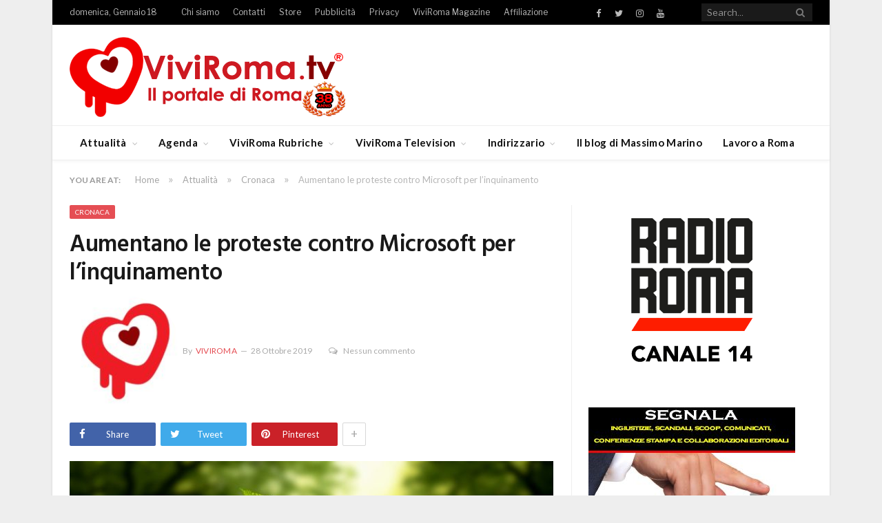

--- FILE ---
content_type: text/html; charset=utf-8
request_url: https://www.google.com/recaptcha/api2/aframe
body_size: 270
content:
<!DOCTYPE HTML><html><head><meta http-equiv="content-type" content="text/html; charset=UTF-8"></head><body><script nonce="pCBnQJ8WQpwKk7yVR5-SFA">/** Anti-fraud and anti-abuse applications only. See google.com/recaptcha */ try{var clients={'sodar':'https://pagead2.googlesyndication.com/pagead/sodar?'};window.addEventListener("message",function(a){try{if(a.source===window.parent){var b=JSON.parse(a.data);var c=clients[b['id']];if(c){var d=document.createElement('img');d.src=c+b['params']+'&rc='+(localStorage.getItem("rc::a")?sessionStorage.getItem("rc::b"):"");window.document.body.appendChild(d);sessionStorage.setItem("rc::e",parseInt(sessionStorage.getItem("rc::e")||0)+1);localStorage.setItem("rc::h",'1768703423708');}}}catch(b){}});window.parent.postMessage("_grecaptcha_ready", "*");}catch(b){}</script></body></html>